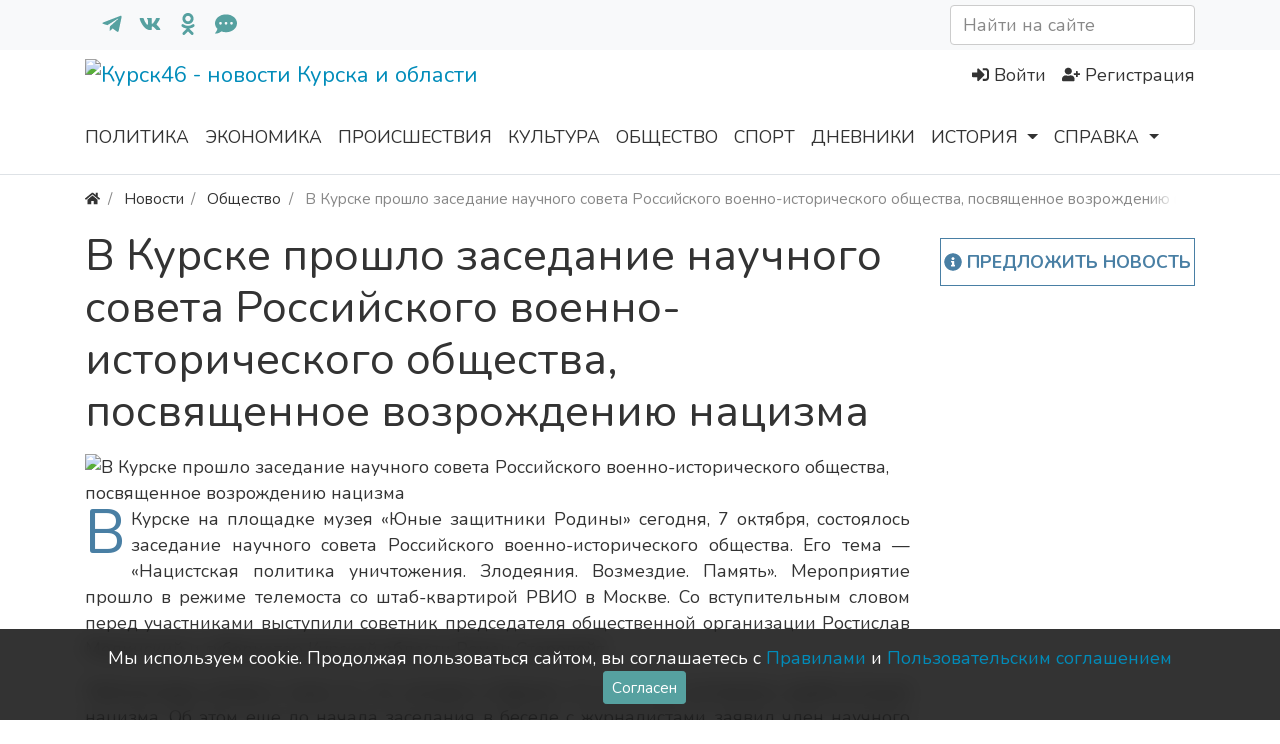

--- FILE ---
content_type: application/javascript; charset=utf-8
request_url: https://kursk46.com/wysiwyg/redactor/files/htmlsanitizer.js?601
body_size: 1011
content:
/**JavaScript HTML Sanitizer v2.0.2, (c) Alexander Yumashev, Jitbit Software.*/
"use strict";var HtmlSanitizer=new function(){const e={A:!0,ABBR:!0,B:!0,BLOCKQUOTE:!0,BODY:!0,BR:!0,CENTER:!0,CODE:!0,DD:!0,DIV:!0,DL:!0,DT:!0,EM:!0,FONT:!0,H1:!0,H2:!0,H3:!0,H4:!0,H5:!0,H6:!0,HR:!0,I:!0,IMG:!0,LABEL:!0,LI:!0,OL:!0,P:!0,PRE:!0,SMALL:!0,IFRAME:!0,SPAN:!0,STRONG:!0,SUB:!0,SUP:!0,TABLE:!0,TBODY:!0,TR:!0,TD:!0,TH:!0,THEAD:!0,UL:!0,U:!0,VIDEO:!0},t={FORM:!0,"GOOGLE-SHEETS-HTML-ORIGIN":!0},r={rel:!0,class:!0,controls:!0,height:!0,href:!0,id:!0,src:!0,style:!0,target:!0,title:!0,type:!0,width:!0,frameborder:!0,allow:!0,allowfullscreen:!0},l={"background-color":!0,color:!0,"font-size":!0,float:!0,"font-weight":!0,"text-align":!0,"text-decoration":!0,width:!0},n=["http:","https:","data:","m-files:","file:","ftp:","mailto:","pw:"],a={href:!0,action:!0,target:!0},i=new DOMParser;function o(e,t){for(let r=0;r<t.length;r++)if(0==e.indexOf(t[r]))return!0;return!1}this.SanitizeHtml=function(s,d){if(""==(s=s.trim()))return"";if("<br>"==s)return"";-1==s.indexOf("<body")&&(s="<body>"+s+"</body>");let m=i.parseFromString(s,"text/html");"BODY"!==m.body.tagName&&m.body.remove(),"function"!=typeof m.createElement&&m.createElement.remove();let c=function i(s){let c;if(s.nodeType==Node.TEXT_NODE)c=s.cloneNode(!0);else if(s.nodeType==Node.ELEMENT_NODE&&(e[s.tagName]||t[s.tagName]||d&&s.matches(d))){c=t[s.tagName]?m.createElement("DIV"):m.createElement(s.tagName);for(let e=0;e<s.attributes.length;e++){let t=s.attributes[e];if(r[t.name])if("style"==t.name)for(let e=0;e<s.style.length;e++){let t=s.style[e];l[t]&&c.style.setProperty(t,s.style.getPropertyValue(t))}else{if(a[t.name]&&t.value.indexOf(":")>-1&&!o(t.value,n))continue;c.setAttribute(t.name,t.value)}}for(let e=0;e<s.childNodes.length;e++){let t=i(s.childNodes[e]);c.appendChild(t,!1)}if(("SPAN"==c.tagName||"B"==c.tagName||"I"==c.tagName||"U"==c.tagName)&&""==c.innerHTML.trim())return m.createDocumentFragment()}else c=m.createDocumentFragment();return c}(m.body);return c.innerHTML.replace(/<br[^>]*>(\S)/g,"<br>\n$1").replace(/div><div/g,"div>\n<div")},this.AllowedTags=e,this.AllowedAttributes=r,this.AllowedCssStyles=l,this.AllowedSchemas=n};